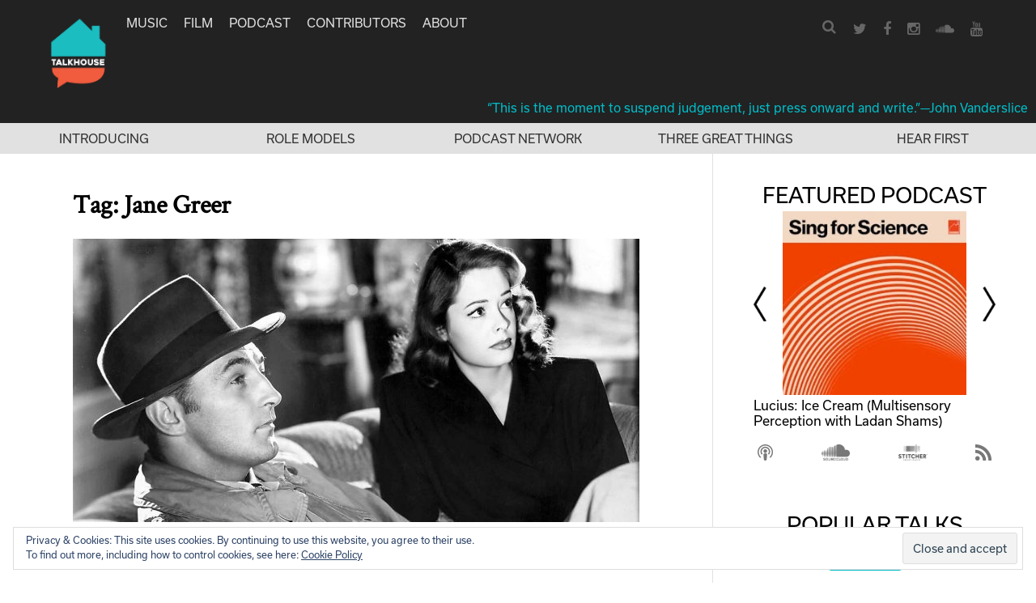

--- FILE ---
content_type: text/html; charset=utf-8
request_url: https://www.google.com/recaptcha/api2/aframe
body_size: 267
content:
<!DOCTYPE HTML><html><head><meta http-equiv="content-type" content="text/html; charset=UTF-8"></head><body><script nonce="7rxw3fUirWRDMr0UFmnw9w">/** Anti-fraud and anti-abuse applications only. See google.com/recaptcha */ try{var clients={'sodar':'https://pagead2.googlesyndication.com/pagead/sodar?'};window.addEventListener("message",function(a){try{if(a.source===window.parent){var b=JSON.parse(a.data);var c=clients[b['id']];if(c){var d=document.createElement('img');d.src=c+b['params']+'&rc='+(localStorage.getItem("rc::a")?sessionStorage.getItem("rc::b"):"");window.document.body.appendChild(d);sessionStorage.setItem("rc::e",parseInt(sessionStorage.getItem("rc::e")||0)+1);localStorage.setItem("rc::h",'1769003084113');}}}catch(b){}});window.parent.postMessage("_grecaptcha_ready", "*");}catch(b){}</script></body></html>